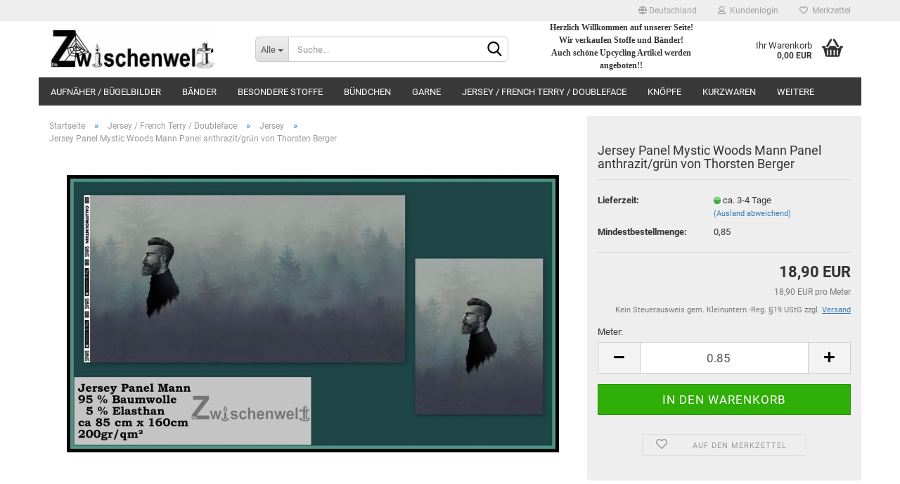

--- FILE ---
content_type: text/html; charset=utf-8
request_url: https://diezwischenwelt.de/jersey-panel-mystic-woods-man-panel-anthrazit-gruen-vonthorsten-berger.html
body_size: 13481
content:





	<!DOCTYPE html>
	<html xmlns="http://www.w3.org/1999/xhtml" dir="ltr" lang="de">
		
			<head>
				
					
					<!--

					=========================================================
					Shopsoftware by Gambio GmbH (c) 2005-2023 [www.gambio.de]
					=========================================================

					Gambio GmbH offers you highly scalable E-Commerce-Solutions and Services.
					The Shopsoftware is redistributable under the GNU General Public License (Version 2) [http://www.gnu.org/licenses/gpl-2.0.html].
					based on: E-Commerce Engine Copyright (c) 2006 xt:Commerce, created by Mario Zanier & Guido Winger and licensed under GNU/GPL.
					Information and contribution at http://www.xt-commerce.com

					=========================================================
					Please visit our website: www.gambio.de
					=========================================================

					-->
				

                

	

                    
                

				
					<meta name="viewport" content="width=device-width, initial-scale=1, minimum-scale=1.0, maximum-scale=1.0, user-scalable=no" />
				

				
					<meta http-equiv="Content-Type" content="text/html; charset=utf-8" />
		<meta name="language" content="de" />
		<meta name="keywords" content="keywords,kommagetrennt" />
		<meta name="description" content="Jersey Panel Mystic Woods Mann Panel anthrazit/grün vonThorsten Berger" />
		<title>DieZwischenwelt - jersey panel mystic woods mann panel anthrazit gruen von thorsten berger</title>
		<meta property="og:title" content="Jersey Panel Mystic Woods Mann Panel anthrazit/gr&uuml;n von Thorsten Berger" />
		<meta property="og:site_name" content="DieZwischenwelt" />
		<meta property="og:locale" content="de_DE" />
		<meta property="og:type" content="product" />
		<meta property="og:description" content="Jersey Panel Mystic Woods Mann Panel anthrazit/grün vonThorsten Berger" />
		<meta property="og:image" content="https://diezwischenwelt.de/images/product_images/info_images/Jersey-Panel-Mystic-Woods-Mann-Panel-1.jpg" />

				

								
									

				
					<base href="https://diezwischenwelt.de/" />
				

				
											
							<link rel="shortcut icon" href="https://diezwischenwelt.de/images/logos/favicon.ico" type="image/x-icon" />
						
									

				
									

				
																		
								<link id="main-css" type="text/css" rel="stylesheet" href="public/theme/styles/system/main.min.css?bust=1729702159" />
							
															

				
					<meta name="robots" content="index,follow" />
		<link rel="canonical" href="https://diezwischenwelt.de/jersey-panel-mystic-woods-man-panel-anthrazit-gruen-vonthorsten-berger.html" />
		<meta property="og:url" content="https://diezwischenwelt.de/jersey-panel-mystic-woods-man-panel-anthrazit-gruen-vonthorsten-berger.html">
		
				

				
									

				
									

			</head>
		
		
			<body class="page-product-info"
				  data-gambio-namespace="https://diezwischenwelt.de/public/theme/javascripts/system"
				  data-jse-namespace="https://diezwischenwelt.de/JSEngine/build"
				  data-gambio-controller="initialize"
				  data-gambio-widget="input_number responsive_image_loader transitions header image_maps modal history dropdown core_workarounds anchor"
				  data-input_number-separator=","
					>

				
					
				

				
									

				
									
		




	



	
		<div id="outer-wrapper" >
			
				<header id="header" class="navbar">
					
	





	<div id="topbar-container">
						
		
					

		
			<div class="navbar-topbar">
				
					<nav data-gambio-widget="menu link_crypter" data-menu-switch-element-position="false" data-menu-events='{"desktop": ["click"], "mobile": ["click"]}' data-menu-ignore-class="dropdown-menu">
						<ul class="nav navbar-nav navbar-right" data-menu-replace="partial">

                            <li class="navbar-topbar-item">
                                <ul id="secondaryNavigation" class="nav navbar-nav ignore-menu">
                                                                    </ul>

                                <script id="secondaryNavigation-menu-template" type="text/mustache">
                                    
                                        <ul id="secondaryNavigation" class="nav navbar-nav">
                                            <li v-for="(item, index) in items" class="navbar-topbar-item hidden-xs content-manager-item">
                                                <a href="javascript:;" :title="item.title" @click="goTo(item.content)">
                                                    <span class="fa fa-arrow-circle-right visble-xs-block"></span>
                                                    {{item.title}}
                                                </a>
                                            </li>
                                        </ul>
                                    
                                </script>
                            </li>

							
															

							
															

							
															

							
															

							
															

															<li class="dropdown navbar-topbar-item first">

									
																					
												<a href="#" class="dropdown-toggle" data-toggle-hover="dropdown">
													
														<span class="hidden-xs">
															
																																	
																		<span class="fa fa-globe"></span>
																	
																															

															Deutschland
														</span>
													
													
														<span class="visible-xs-block">
															&nbsp;Lieferland
														</span>
													
												</a>
											
																			

									<ul class="level_2 dropdown-menu ignore-menu arrow-top">
										<li class="arrow"></li>
										<li>
											
												<form action="/jersey-panel-mystic-woods-man-panel-anthrazit-gruen-vonthorsten-berger.html" method="POST" class="form-horizontal">

													
																											

													
																											

													
																													
																<div class="form-group">
																	<label for="countries-select">Lieferland</label>
																	
	<select name="switch_country" class="form-control" id="countries-select">
					
				<option value="DE" selected>Deutschland</option>
			
					
				<option value="AT" >Österreich</option>
			
					
				<option value="CH" >Schweiz</option>
			
			</select>

																</div>
															
																											

													
														<div class="dropdown-footer row">
															<input type="submit" class="btn btn-primary btn-block" value="Speichern" title="Speichern" />
														</div>
													

													

												</form>
											
										</li>
									</ul>
								</li>
							
							
																	
										<li class="dropdown navbar-topbar-item">
											<a title="Anmeldung" href="/jersey-panel-mystic-woods-man-panel-anthrazit-gruen-vonthorsten-berger.html#" class="dropdown-toggle" data-toggle-hover="dropdown">
												
																											
															<span class="fa fa-user-o"></span>
														
																									

												&nbsp;Kundenlogin
											</a>
											




	<ul class="dropdown-menu dropdown-menu-login arrow-top">
		
			<li class="arrow"></li>
		
		
		
			<li class="dropdown-header hidden-xs">Kundenlogin</li>
		
		
		
			<li>
				<form action="https://diezwischenwelt.de/login.php?action=process" method="post" class="form-horizontal">
					<input type="hidden" name="return_url" value="https://diezwischenwelt.de/jersey-panel-mystic-woods-man-panel-anthrazit-gruen-vonthorsten-berger.html">
					<input type="hidden" name="return_url_hash" value="c505cd833f77b4a5c4f37b87f8a7102f15ff2c1a0c79e477ea56b99b470a99a0">
					
						<div class="form-group">
							<input autocomplete="username" type="email" id="box-login-dropdown-login-username" class="form-control" placeholder="E-Mail" name="email_address" />
						</div>
					
					
                        <div class="form-group password-form-field" data-gambio-widget="show_password">
                            <input autocomplete="current-password" type="password" id="box-login-dropdown-login-password" class="form-control" placeholder="Passwort" name="password" />
                            <button class="btn show-password hidden" type="button">
                                <i class="fa fa-eye" aria-hidden="true"></i>
                            </button>
                        </div>
					
					
						<div class="dropdown-footer row">
							
	
								
									<input type="submit" class="btn btn-primary btn-block" value="Anmelden" />
								
								<ul>
									
										<li>
											<a title="Konto erstellen" href="https://diezwischenwelt.de/shop.php?do=CreateRegistree">
												Konto erstellen
											</a>
										</li>
									
									
										<li>
											<a title="Passwort vergessen?" href="https://diezwischenwelt.de/password_double_opt.php">
												Passwort vergessen?
											</a>
										</li>
									
								</ul>
							
	

	
						</div>
					
				</form>
			</li>
		
	</ul>


										</li>
									
															

							
																	
										<li class="navbar-topbar-item">
											<a href="https://diezwischenwelt.de/wish_list.php" title="Merkzettel anzeigen">
												
																											
															<span class="fa fa-heart-o"></span>
														
																									

												&nbsp;Merkzettel
											</a>
										</li>
									
															

							
						</ul>
					</nav>
				
			</div>
		
	</div>




	<div class="inside">

		<div class="row">

		
												
			<div class="navbar-header" data-gambio-widget="mobile_menu">
									
							
		<div id="navbar-brand" class="navbar-brand">
			<a href="https://diezwischenwelt.de/" title="DieZwischenwelt">
				<img id="main-header-logo" class="img-responsive" src="https://diezwischenwelt.de/images/logos/die_zwischenwelt_5_logo.jpg" alt="DieZwischenwelt-Logo">
			</a>
		</div>
	
					
								
					
	
	
			
	
		<button type="button" class="navbar-toggle" data-mobile_menu-target="#categories .navbar-collapse"
		        data-mobile_menu-body-class="categories-open" data-mobile_menu-toggle-content-visibility>
			<img src="public/theme/images/svgs/bars.svg" class="gx-menu svg--inject" alt="">
		</button>
	
	
	
		<button type="button" class="navbar-toggle cart-icon" data-mobile_menu-location="shopping_cart.php">
			<img src="public/theme/images/svgs/basket.svg" class="gx-cart-basket svg--inject" alt="">
			<span class="cart-products-count hidden">
				0
			</span>
		</button>
	
	
			
			<button type="button" class="navbar-toggle" data-mobile_menu-target=".navbar-search" data-mobile_menu-body-class="search-open"
					data-mobile_menu-toggle-content-visibility>
				<img src="public/theme/images/svgs/search.svg" class="gx-search svg--inject" alt="">
			</button>
		
	
				
			</div>
		

		
							






	<div class="navbar-search collapse">
		
		
						<p class="navbar-search-header dropdown-header">Suche</p>
		
		
		
			<form action="advanced_search_result.php" method="get" data-gambio-widget="live_search">
		
				<div class="navbar-search-input-group input-group">
					<div class="navbar-search-input-group-btn input-group-btn custom-dropdown" data-dropdown-trigger-change="false" data-dropdown-trigger-no-change="false">
						
						
							<button type="button" class="btn btn-default dropdown-toggle" data-toggle="dropdown" aria-haspopup="true" aria-expanded="false">
								<span class="dropdown-name">Alle</span> <span class="caret"></span>
							</button>
						
						
						
															
									<ul class="dropdown-menu">
																				
												<li><a href="#" data-rel="0">Alle</a></li>
											
																							
													<li><a href="#" data-rel="2">Bänder</a></li>
												
																							
													<li><a href="#" data-rel="5">Webware</a></li>
												
																							
													<li><a href="#" data-rel="7">Jersey / French Terry / Doubleface</a></li>
												
																							
													<li><a href="#" data-rel="10">Kurzwaren</a></li>
												
																							
													<li><a href="#" data-rel="11">Aufnäher / Bügelbilder</a></li>
												
																							
													<li><a href="#" data-rel="12">Sweatshirt Stoff</a></li>
												
																							
													<li><a href="#" data-rel="13">Teddy, Plüsch & Fleece</a></li>
												
																							
													<li><a href="#" data-rel="14">Knöpfe</a></li>
												
																							
													<li><a href="#" data-rel="16">Pakete, Reststücke und Adventskalender</a></li>
												
																							
													<li><a href="#" data-rel="17">Zubehör</a></li>
												
																							
													<li><a href="#" data-rel="18">Garne</a></li>
												
																							
													<li><a href="#" data-rel="20">Bündchen</a></li>
												
																							
													<li><a href="#" data-rel="21">Besondere Stoffe</a></li>
												
																							
													<li><a href="#" data-rel="32">SnapPap</a></li>
												
																							
													<li><a href="#" data-rel="36">Schnittmuster</a></li>
												
																							
													<li><a href="#" data-rel="45">Softshell</a></li>
												
																														</ul>
								
													
						
						
															
									<select name="categories_id">
										<option value="0">Alle</option>
																																	
													<option value="2">Bänder</option>
												
																							
													<option value="5">Webware</option>
												
																							
													<option value="7">Jersey / French Terry / Doubleface</option>
												
																							
													<option value="10">Kurzwaren</option>
												
																							
													<option value="11">Aufnäher / Bügelbilder</option>
												
																							
													<option value="12">Sweatshirt Stoff</option>
												
																							
													<option value="13">Teddy, Plüsch & Fleece</option>
												
																							
													<option value="14">Knöpfe</option>
												
																							
													<option value="16">Pakete, Reststücke und Adventskalender</option>
												
																							
													<option value="17">Zubehör</option>
												
																							
													<option value="18">Garne</option>
												
																							
													<option value="20">Bündchen</option>
												
																							
													<option value="21">Besondere Stoffe</option>
												
																							
													<option value="32">SnapPap</option>
												
																							
													<option value="36">Schnittmuster</option>
												
																							
													<option value="45">Softshell</option>
												
																														</select>
								
													
						
					</div>

					
					<button type="submit" class="form-control-feedback">
						<img src="public/theme/images/svgs/search.svg" class="gx-search-input svg--inject" alt="">
					</button>
					

					<input type="text" name="keywords" placeholder="Suche..." class="form-control search-input" autocomplete="off" />

				</div>
		
				
									<input type="hidden" value="1" name="inc_subcat" />
								
				
					<div class="navbar-search-footer visible-xs-block">
						
							<button class="btn btn-primary btn-block" type="submit">
								Suche...
							</button>
						
						
							<a href="advanced_search.php" class="btn btn-default btn-block" title="Erweiterte Suche">
								Erweiterte Suche
							</a>
						
					</div>
				
				
				<div class="search-result-container"></div>
		
			</form>
		
	</div>


					

		
							
					
	<div class="custom-container">
		
			<div class="inside">
				
											
							<p style="text-align: center;">
	<span style="font-size:12px;"><strong><span style="font-family: comic sans ms,cursive;">Herzlich Willkommen auf unserer Seite!<br />
	Wir verkaufen Stoffe und B&auml;nder!<br />
	Auch sch&ouml;ne Upcycling Artikel werden angeboten!!</span></strong></span><br />
	<br />
	&nbsp;
</p>
						
									
			</div>
		
	</div>
				
					

		
    		<!-- layout_header honeygrid -->
							
					


	<nav id="cart-container" class="navbar-cart" data-gambio-widget="menu cart_dropdown" data-menu-switch-element-position="false">
		
			<ul class="cart-container-inner">
				
					<li>
						<a href="https://diezwischenwelt.de/shopping_cart.php" class="dropdown-toggle">
							
								<img src="public/theme/images/svgs/basket.svg" alt="" class="gx-cart-basket svg--inject">
								<span class="cart">
									Ihr Warenkorb<br />
									<span class="products">
										0,00 EUR
									</span>
								</span>
							
							
																	<span class="cart-products-count hidden">
										
									</span>
															
						</a>

						
							



	<ul class="dropdown-menu arrow-top cart-dropdown cart-empty">
		
			<li class="arrow"></li>
		
	
		
					
	
		
			<li class="cart-dropdown-inside">
		
				
									
				
									
						<div class="cart-empty">
							Sie haben noch keine Artikel in Ihrem Warenkorb.
						</div>
					
								
			</li>
		
	</ul>
						
					</li>
				
			</ul>
		
	</nav>

				
					

		</div>

	</div>









	<noscript>
		<div class="alert alert-danger noscript-notice">
			JavaScript ist in Ihrem Browser deaktiviert. Aktivieren Sie JavaScript, um alle Funktionen des Shops nutzen und alle Inhalte sehen zu können.
		</div>
	</noscript>



			
						


	<div id="categories">
		<div class="navbar-collapse collapse">
			
				<nav class="navbar-default navbar-categories" data-gambio-widget="menu">
					
						<ul class="level-1 nav navbar-nav">
                             
															
									<li class="level-1-child" data-id="11">
										
											<a class="dropdown-toggle" href="https://diezwischenwelt.de/aufnaeher-buegelbilder/" title="Aufnäher / Bügelbilder">
												
													Aufnäher / Bügelbilder
												
																							</a>
										
										
										
																					
										
									</li>
								
															
									<li class="dropdown level-1-child" data-id="2">
										
											<a class="dropdown-toggle" href="https://diezwischenwelt.de/baender/" title="Bänder">
												
													Bänder
												
																							</a>
										
										
										
																							
													<ul data-level="2" class="level-2 dropdown-menu dropdown-menu-child">
														
															<li class="enter-category hidden-sm hidden-md hidden-lg show-more">
																
																	<a class="dropdown-toggle" href="https://diezwischenwelt.de/baender/" title="Bänder">
																		
																			Bänder anzeigen
																		
																	</a>
																
															</li>
														
														
																																																																																																																																																																																																																																																																											
																													
																															
																	<li class="level-2-child">
																		<a href="https://diezwischenwelt.de/baender/gummibaender/" title="Gummibänder">
																			Gummibänder
																		</a>
																																			</li>
																
																															
																	<li class="level-2-child">
																		<a href="https://diezwischenwelt.de/baender/klettband/" title="Klettband">
																			Klettband
																		</a>
																																			</li>
																
																															
																	<li class="level-2-child">
																		<a href="https://diezwischenwelt.de/baender/Ripsbaender/" title="Ripsbänder">
																			Ripsbänder
																		</a>
																																			</li>
																
																															
																	<li class="level-2-child">
																		<a href="https://diezwischenwelt.de/baender/schraegband-meter-baumwolle-gefalzt/" title="Schrägband">
																			Schrägband
																		</a>
																																			</li>
																
																													
																												
														
															<li class="enter-category hidden-more hidden-xs">
																<a class="dropdown-toggle col-xs-6"
																   href="https://diezwischenwelt.de/baender/"
																   title="Bänder">Bänder anzeigen</a>
							
																<span class="close-menu-container col-xs-6">
																	<span class="close-flyout">
																		<i class="fa fa-close"></i>
																	</span>
																</span>
															</li>
														
													
													</ul>
												
																					
										
									</li>
								
															
									<li class="dropdown level-1-child" data-id="21">
										
											<a class="dropdown-toggle" href="https://diezwischenwelt.de/besondere-stoffe/" title="Besondere Stoffe">
												
													Besondere Stoffe
												
																							</a>
										
										
										
																							
													<ul data-level="2" class="level-2 dropdown-menu dropdown-menu-child">
														
															<li class="enter-category hidden-sm hidden-md hidden-lg show-more">
																
																	<a class="dropdown-toggle" href="https://diezwischenwelt.de/besondere-stoffe/" title="Besondere Stoffe">
																		
																			Besondere Stoffe anzeigen
																		
																	</a>
																
															</li>
														
														
																																																																																																																																																																																																																																																																																																																																																																																																			
																													
																															
																	<li class="level-2-child">
																		<a href="https://diezwischenwelt.de/besondere-stoffe/beschichtete-baumwolle/" title="Beschichtete Baumwolle">
																			Beschichtete Baumwolle
																		</a>
																																			</li>
																
																															
																	<li class="level-2-child">
																		<a href="https://diezwischenwelt.de/besondere-stoffe/filz/" title="Filz">
																			Filz
																		</a>
																																			</li>
																
																															
																	<li class="level-2-child">
																		<a href="https://diezwischenwelt.de/besondere-stoffe/korkstoff/" title="Korkstoff">
																			Korkstoff
																		</a>
																																			</li>
																
																															
																	<li class="level-2-child">
																		<a href="https://diezwischenwelt.de/besondere-stoffe/spitze/" title="Spitze">
																			Spitze
																		</a>
																																			</li>
																
																															
																	<li class="level-2-child">
																		<a href="https://diezwischenwelt.de/besondere-stoffe/steppstoff/" title="Steppstoff">
																			Steppstoff
																		</a>
																																			</li>
																
																															
																	<li class="level-2-child">
																		<a href="https://diezwischenwelt.de/besondere-stoffe/strickstoff/" title="Strickstoff">
																			Strickstoff
																		</a>
																																			</li>
																
																													
																												
														
															<li class="enter-category hidden-more hidden-xs">
																<a class="dropdown-toggle col-xs-6"
																   href="https://diezwischenwelt.de/besondere-stoffe/"
																   title="Besondere Stoffe">Besondere Stoffe anzeigen</a>
							
																<span class="close-menu-container col-xs-6">
																	<span class="close-flyout">
																		<i class="fa fa-close"></i>
																	</span>
																</span>
															</li>
														
													
													</ul>
												
																					
										
									</li>
								
															
									<li class="dropdown level-1-child" data-id="20">
										
											<a class="dropdown-toggle" href="https://diezwischenwelt.de/buendchen-verschiedene-farben/" title="Bündchen">
												
													Bündchen
												
																							</a>
										
										
										
																							
													<ul data-level="2" class="level-2 dropdown-menu dropdown-menu-child">
														
															<li class="enter-category hidden-sm hidden-md hidden-lg show-more">
																
																	<a class="dropdown-toggle" href="https://diezwischenwelt.de/buendchen-verschiedene-farben/" title="Bündchen">
																		
																			Bündchen anzeigen
																		
																	</a>
																
															</li>
														
														
																																																																																																																																																																																																																																																																											
																													
																															
																	<li class="level-2-child">
																		<a href="https://diezwischenwelt.de/buendchen-verschiedene-farben/buendchen-muster/" title="Bündchen Muster">
																			Bündchen Muster
																		</a>
																																			</li>
																
																															
																	<li class="level-2-child">
																		<a href="https://diezwischenwelt.de/buendchen-verschiedene-farben/buendchen-streifen-ringel/" title="Bündchen Streifen Ringel">
																			Bündchen Streifen Ringel
																		</a>
																																			</li>
																
																															
																	<li class="level-2-child">
																		<a href="https://diezwischenwelt.de/buendchen-verschiedene-farben/buendchen-uni/" title="Bündchen UNI">
																			Bündchen UNI
																		</a>
																																			</li>
																
																															
																	<li class="level-2-child">
																		<a href="https://diezwischenwelt.de/buendchen-verschiedene-farben/fertigbuendchen/" title="Fertigbündchen">
																			Fertigbündchen
																		</a>
																																			</li>
																
																													
																												
														
															<li class="enter-category hidden-more hidden-xs">
																<a class="dropdown-toggle col-xs-6"
																   href="https://diezwischenwelt.de/buendchen-verschiedene-farben/"
																   title="Bündchen">Bündchen anzeigen</a>
							
																<span class="close-menu-container col-xs-6">
																	<span class="close-flyout">
																		<i class="fa fa-close"></i>
																	</span>
																</span>
															</li>
														
													
													</ul>
												
																					
										
									</li>
								
															
									<li class="level-1-child" data-id="18">
										
											<a class="dropdown-toggle" href="https://diezwischenwelt.de/garne/" title="Garne">
												
													Garne
												
																							</a>
										
										
										
																					
										
									</li>
								
															
									<li class="dropdown level-1-child" data-id="7">
										
											<a class="dropdown-toggle" href="https://diezwischenwelt.de/jersey-french-terry-doubleface/" title="Jersey / French Terry / Doubleface">
												
													Jersey / French Terry / Doubleface
												
																							</a>
										
										
										
																							
													<ul data-level="2" class="level-2 dropdown-menu dropdown-menu-child">
														
															<li class="enter-category hidden-sm hidden-md hidden-lg show-more">
																
																	<a class="dropdown-toggle" href="https://diezwischenwelt.de/jersey-french-terry-doubleface/" title="Jersey / French Terry / Doubleface">
																		
																			Jersey / French Terry / Doubleface anzeigen
																		
																	</a>
																
															</li>
														
														
																																																																																																																																																																																																																																																																											
																													
																															
																	<li class="level-2-child">
																		<a href="https://diezwischenwelt.de/doubleface/" title="Doubleface">
																			Doubleface
																		</a>
																																			</li>
																
																															
																	<li class="dropdown level-2-child">
																		<a href="https://diezwischenwelt.de/french-terry/" title="French Terry">
																			French Terry
																		</a>
																																					<ul  data-level="3" class="level-3 dropdown-menu dropdown-menu-child">
																				<li class="enter-category">
																					<a href="https://diezwischenwelt.de/french-terry/" title="French Terry" class="dropdown-toggle">
																						French Terry anzeigen
																					</a>
																				</li>
																																									
																						<li class="level-3-child">
																							<a href="https://diezwischenwelt.de/jersey-french-terry-doubleface/French-Terry/french-terry-looks-like-jeans/" title="French Terry Looks Like Jeans">
																								French Terry "Looks Like Jeans"
																							</a>
																						</li>
																					
																																							</ul>
																																			</li>
																
																															
																	<li class="dropdown level-2-child active">
																		<a href="https://diezwischenwelt.de/jersey-french-terry-doubleface/Jersey/" title="Jersey">
																			Jersey
																		</a>
																																					<ul  data-level="3" class="level-3 dropdown-menu dropdown-menu-child">
																				<li class="enter-category">
																					<a href="https://diezwischenwelt.de/jersey-french-terry-doubleface/Jersey/" title="Jersey" class="dropdown-toggle">
																						Jersey anzeigen
																					</a>
																				</li>
																																									
																						<li class="level-3-child">
																							<a href="https://diezwischenwelt.de/jersey-french-terry-doubleface/Jersey/jersy-uni/" title="Jersey UNI">
																								Jersey UNI
																							</a>
																						</li>
																					
																																									
																						<li class="level-3-child">
																							<a href="https://diezwischenwelt.de/jersey-viskose/" title="Jersey Viskose">
																								Jersey Viskose
																							</a>
																						</li>
																					
																																							</ul>
																																			</li>
																
																															
																	<li class="level-2-child">
																		<a href="https://diezwischenwelt.de/jersey-french-terry-doubleface/jersey-hessekinner-muetzen-panel-beanie/" title="Jersey & French Terry Hessekinner">
																			Jersey & French Terry Hessekinner
																		</a>
																																			</li>
																
																													
																												
														
															<li class="enter-category hidden-more hidden-xs">
																<a class="dropdown-toggle col-xs-6"
																   href="https://diezwischenwelt.de/jersey-french-terry-doubleface/"
																   title="Jersey / French Terry / Doubleface">Jersey / French Terry / Doubleface anzeigen</a>
							
																<span class="close-menu-container col-xs-6">
																	<span class="close-flyout">
																		<i class="fa fa-close"></i>
																	</span>
																</span>
															</li>
														
													
													</ul>
												
																					
										
									</li>
								
															
									<li class="level-1-child" data-id="14">
										
											<a class="dropdown-toggle" href="https://diezwischenwelt.de/knoepfe/" title="Knöpfe">
												
													Knöpfe
												
																							</a>
										
										
										
																					
										
									</li>
								
															
									<li class="level-1-child" data-id="10">
										
											<a class="dropdown-toggle" href="https://diezwischenwelt.de/kurzwaren/" title="Kurzwaren">
												
													Kurzwaren
												
																							</a>
										
										
										
																					
										
									</li>
								
															
									<li class="dropdown level-1-child" data-id="16">
										
											<a class="dropdown-toggle" href="https://diezwischenwelt.de/pakete-reststuecke-und-adventskalender/" title="Pakete, Reststücke und Adventskalender">
												
													Pakete, Reststücke und Adventskalender
												
																							</a>
										
										
										
																							
													<ul data-level="2" class="level-2 dropdown-menu dropdown-menu-child">
														
															<li class="enter-category hidden-sm hidden-md hidden-lg show-more">
																
																	<a class="dropdown-toggle" href="https://diezwischenwelt.de/pakete-reststuecke-und-adventskalender/" title="Pakete, Reststücke und Adventskalender">
																		
																			Pakete, Reststücke und Adventskalender anzeigen
																		
																	</a>
																
															</li>
														
														
																																																																																							
																													
																															
																	<li class="level-2-child">
																		<a href="https://diezwischenwelt.de/pakete-reststuecke-und-adventskalender/adventskalender/" title="Adventskalender">
																			Adventskalender
																		</a>
																																			</li>
																
																													
																												
														
															<li class="enter-category hidden-more hidden-xs">
																<a class="dropdown-toggle col-xs-6"
																   href="https://diezwischenwelt.de/pakete-reststuecke-und-adventskalender/"
																   title="Pakete, Reststücke und Adventskalender">Pakete, Reststücke und Adventskalender anzeigen</a>
							
																<span class="close-menu-container col-xs-6">
																	<span class="close-flyout">
																		<i class="fa fa-close"></i>
																	</span>
																</span>
															</li>
														
													
													</ul>
												
																					
										
									</li>
								
															
									<li class="level-1-child" data-id="36">
										
											<a class="dropdown-toggle" href="https://diezwischenwelt.de/schnittmuster-papier/" title="Schnittmuster">
												
													Schnittmuster
												
																							</a>
										
										
										
																					
										
									</li>
								
															
									<li class="level-1-child" data-id="32">
										
											<a class="dropdown-toggle" href="https://diezwischenwelt.de/snappap/" title="SnapPap">
												
													SnapPap
												
																							</a>
										
										
										
																					
										
									</li>
								
															
									<li class="level-1-child" data-id="45">
										
											<a class="dropdown-toggle" href="https://diezwischenwelt.de/softshell/" title="Softshell">
												
													Softshell
												
																							</a>
										
										
										
																					
										
									</li>
								
															
									<li class="level-1-child" data-id="12">
										
											<a class="dropdown-toggle" href="https://diezwischenwelt.de/sweatshirt-stoff/" title="Sweatshirt Stoff">
												
													Sweatshirt Stoff
												
																							</a>
										
										
										
																					
										
									</li>
								
															
									<li class="level-1-child" data-id="13">
										
											<a class="dropdown-toggle" href="https://diezwischenwelt.de/teddy-pluesch-fleece/" title="Teddy, Plüsch &amp; Fleece">
												
													Teddy, Plüsch &amp; Fleece
												
																							</a>
										
										
										
																					
										
									</li>
								
															
									<li class="dropdown level-1-child" data-id="5">
										
											<a class="dropdown-toggle" href="https://diezwischenwelt.de/webware/" title="Webware">
												
													Webware
												
																							</a>
										
										
										
																							
													<ul data-level="2" class="level-2 dropdown-menu dropdown-menu-child">
														
															<li class="enter-category hidden-sm hidden-md hidden-lg show-more">
																
																	<a class="dropdown-toggle" href="https://diezwischenwelt.de/webware/" title="Webware">
																		
																			Webware anzeigen
																		
																	</a>
																
															</li>
														
														
																																																																																																																																																																																																															
																													
																															
																	<li class="level-2-child">
																		<a href="https://diezwischenwelt.de/webware/jeans/" title="Jeans">
																			Jeans
																		</a>
																																			</li>
																
																															
																	<li class="dropdown level-2-child">
																		<a href="https://diezwischenwelt.de/webware/musselin-embrace-double-gauze-100-baumwolle/" title="Musselin / Embrace Double Gauze  100% Baumwolle">
																			Musselin / Embrace Double Gauze  100% Baumwolle
																		</a>
																																					<ul  data-level="3" class="level-3 dropdown-menu dropdown-menu-child">
																				<li class="enter-category">
																					<a href="https://diezwischenwelt.de/webware/musselin-embrace-double-gauze-100-baumwolle/" title="Musselin / Embrace Double Gauze  100% Baumwolle" class="dropdown-toggle">
																						Musselin / Embrace Double Gauze  100% Baumwolle anzeigen
																					</a>
																				</li>
																																									
																						<li class="level-3-child">
																							<a href="https://diezwischenwelt.de/webware/musselin-embrace-double-gauze-100-baumwolle/embrace-double-gauze/" title="Embrace Double Gauze  100% Baumwolle">
																								Embrace Double Gauze  100% Baumwolle
																							</a>
																						</li>
																					
																																									
																						<li class="level-3-child">
																							<a href="https://diezwischenwelt.de/webware/musselin-embrace-double-gauze-100-baumwolle/musselin-100-baumwolle/" title="Musselin 100 %  Baumwolle">
																								Musselin 100 %  Baumwolle
																							</a>
																						</li>
																					
																																							</ul>
																																			</li>
																
																															
																	<li class="dropdown level-2-child">
																		<a href="https://diezwischenwelt.de/webware/Webware/" title="Webware Leinwandbindung">
																			Webware Leinwandbindung
																		</a>
																																					<ul  data-level="3" class="level-3 dropdown-menu dropdown-menu-child">
																				<li class="enter-category">
																					<a href="https://diezwischenwelt.de/webware/Webware/" title="Webware Leinwandbindung" class="dropdown-toggle">
																						Webware Leinwandbindung anzeigen
																					</a>
																				</li>
																																									
																						<li class="level-3-child">
																							<a href="https://diezwischenwelt.de/webware/Webware/webware-dekostoff/" title="Dekostoffe Webware">
																								Dekostoffe Webware
																							</a>
																						</li>
																					
																																									
																						<li class="level-3-child">
																							<a href="https://diezwischenwelt.de/webware/Webware/leinwandbindung/" title="Leinwandbindung">
																								Leinwandbindung
																							</a>
																						</li>
																					
																																									
																						<li class="level-3-child">
																							<a href="https://diezwischenwelt.de/webware/Webware/uni/" title="Uni">
																								Uni
																							</a>
																						</li>
																					
																																									
																						<li class="level-3-child">
																							<a href="https://diezwischenwelt.de/webware/Webware/webware-leinen/" title="Webware Leinen">
																								Webware Leinen
																							</a>
																						</li>
																					
																																							</ul>
																																			</li>
																
																													
																												
														
															<li class="enter-category hidden-more hidden-xs">
																<a class="dropdown-toggle col-xs-6"
																   href="https://diezwischenwelt.de/webware/"
																   title="Webware">Webware anzeigen</a>
							
																<span class="close-menu-container col-xs-6">
																	<span class="close-flyout">
																		<i class="fa fa-close"></i>
																	</span>
																</span>
															</li>
														
													
													</ul>
												
																					
										
									</li>
								
															
									<li class="level-1-child" data-id="17">
										
											<a class="dropdown-toggle" href="https://diezwischenwelt.de/zubehoer/" title="Zubehör">
												
													Zubehör
												
																							</a>
										
										
										
																					
										
									</li>
								
														
							



	
					
				<li id="mainNavigation" class="custom custom-entries hidden-xs">
									</li>
			

            <script id="mainNavigation-menu-template" type="text/mustache">
                
				    <li id="mainNavigation" class="custom custom-entries hidden-xs">
                        <a v-for="(item, index) in items" href="javascript:;" @click="goTo(item.content)">
                            {{item.title}}
                        </a>
                    </li>
                
            </script>

						


							
							
								<li class="dropdown dropdown-more" style="display: none">
									<a class="dropdown-toggle" href="#" title="">
										Weitere
									</a>
									<ul class="level-2 dropdown-menu ignore-menu"></ul>
								</li>
							
			
						</ul>
					
				</nav>
			
		</div>
	</div>

		
					</header>
			

			
				
				

			
				<div id="wrapper">
					<div class="row">

						
							<div id="main">
								<div class="main-inside">
									
										
	
			<script type="application/ld+json">{"@context":"https:\/\/schema.org","@type":"BreadcrumbList","itemListElement":[{"@type":"ListItem","position":1,"name":"Startseite","item":"https:\/\/diezwischenwelt.de\/"},{"@type":"ListItem","position":2,"name":"Jersey \/ French Terry \/ Doubleface","item":"https:\/\/diezwischenwelt.de\/jersey-french-terry-doubleface\/"},{"@type":"ListItem","position":3,"name":"Jersey","item":"https:\/\/diezwischenwelt.de\/jersey-french-terry-doubleface\/Jersey\/"},{"@type":"ListItem","position":4,"name":"Jersey Panel Mystic Woods Mann Panel anthrazit\/gr\u00fcn von Thorsten Berger","item":"https:\/\/diezwischenwelt.de\/jersey-panel-mystic-woods-man-panel-anthrazit-gruen-vonthorsten-berger.html"}]}</script>
	    
		<div id="breadcrumb_navi">
            				<span class="breadcrumbEntry">
													<a href="https://diezwischenwelt.de/" class="headerNavigation">
								<span>Startseite</span>
							</a>
											</span>
                <span class="breadcrumbSeparator"> &raquo; </span>            				<span class="breadcrumbEntry">
													<a href="https://diezwischenwelt.de/jersey-french-terry-doubleface/" class="headerNavigation">
								<span>Jersey / French Terry / Doubleface</span>
							</a>
											</span>
                <span class="breadcrumbSeparator"> &raquo; </span>            				<span class="breadcrumbEntry">
													<a href="https://diezwischenwelt.de/jersey-french-terry-doubleface/Jersey/" class="headerNavigation">
								<span>Jersey</span>
							</a>
											</span>
                <span class="breadcrumbSeparator"> &raquo; </span>            				<span class="breadcrumbEntry">
													<span>Jersey Panel Mystic Woods Mann Panel anthrazit/grün von Thorsten Berger</span>
                        					</span>
                            		</div>
    


									

									
										<div id="shop-top-banner">
																					</div>
									

									




	
		
	

			<script type="application/ld+json">
			{"@context":"http:\/\/schema.org","@type":"Product","name":"Jersey Panel Mystic Woods Mann Panel anthrazit\/gr\u00fcn von Thorsten Berger","description":"  French Terry Mystic Woods Mann  Thorsten Berger  Panel H&ouml;he&nbsp; ca 85 cm anthrazit\/gr&uuml;n  95 % Baumwolle  &nbsp; 5 % Elasthan  Stoffbreite: ca 160 cm  Gewicht: 200 gr\/m&sup2;    Mit diesem ausgefallenen Jersey-Panel kannst Du Dir ein cooles und individuelles Shirt\/Hoodie n&auml;hen!  Thorsten Berger ist Grafikdesigner und Illustrator und kommt urspr&uuml;nglich aus der Werbung, wo der Diplom Designer &uuml;ber viele Jahre als Art- und Creative Director gro&szlig;e Kampagnen f&uuml;r namhafte Marken entwickelt hat. Mittlerweile ist Thorsten Berger als freischaffender Illustrator und Designer t&auml;tig und kann so immer wieder Neues ausprobieren. Thorsten Berger macht bei Swafing seine Textildesigns erstmals auch einem breiteren Fachhandelspublikum zug&auml;nglich.    \t  \tPflegehinweis und Verarbeitungs Empfehlung  \t- 30Grad Pflegeleicht mit niedriger Schleuderzahl  \t- mit &auml;hnlichen Farben waschen  \t- nicht geeigenet f&uuml;r den Trockner  \t- nicht hei&szlig; b&uuml;geln max. Stufe II und immer auf der R&uuml;ckseite  \t- nicht bleichen  \t- vor der Verarbeitung empfiehlt es sich die Stoffe vorzuwaschen um sp&auml;teres einlaufen und ausbluten des Stoffes zu vermeiden, inbesondere bei roten Stoffen    \tMengenabweichung von +\/- 1-2cm k&ouml;nnen vorkommen.  \t  \tIch stelle auch gerne Pakete nach ihren W&uuml;nschen zusammen bitte einfach melden auch auf FB ... DieZwischenwelt !  \tBitte beachten Sie, dass es aufgrund von Lichteffekten, Monitoreinstellungen (Helligkeit, Kontrast usw.) geringf&uuml;gige Unterschiede im Farbton geben kann.  \tUnsere Pakete werden auch in guterhaltenen gebrauchten Kartons versendet! Falls sie dies nicht w&uuml;nschen bitte eine eMail senden! Danke!!     ","image":["https:\/\/diezwischenwelt.de\/images\/product_images\/info_images\/Jersey-Panel-Mystic-Woods-Mann-Panel-1.jpg"],"url":"https:\/\/diezwischenwelt.de\/jersey-panel-mystic-woods-man-panel-anthrazit-gruen-vonthorsten-berger.html","itemCondition":"NewCondition","offers":{"@type":"Offer","availability":"InStock","price":"18.90","priceCurrency":"EUR","priceSpecification":{"@type":"http:\/\/schema.org\/UnitPriceSpecification","price":"18.90","priceCurrency":"EUR","valueAddedTaxIncluded":true,"referenceQuantity":{"@type":"QuantitativeValue","value":"1.0000","unitText":"Meter"}},"url":"https:\/\/diezwischenwelt.de\/jersey-panel-mystic-woods-man-panel-anthrazit-gruen-vonthorsten-berger.html","priceValidUntil":"2100-01-01 00:00:00"}}
		</script>
		
	<div class="product-info product-info-default row">
		
		
			<div id="product_image_layer">
			
	<div class="product-info-layer-image">
		<div class="product-info-image-inside">
										


    		<script>
            
            window.addEventListener('DOMContentLoaded', function(){
				$.extend(true, $.magnificPopup.defaults, { 
					tClose: 'Schlie&szlig;en (Esc)', // Alt text on close button
					tLoading: 'L&auml;dt...', // Text that is displayed during loading. Can contain %curr% and %total% keys
					
					gallery: { 
						tPrev: 'Vorgänger (Linke Pfeiltaste)', // Alt text on left arrow
						tNext: 'Nachfolger (Rechte Pfeiltaste)', // Alt text on right arrow
						tCounter: '%curr% von %total%' // Markup for "1 of 7" counter
						
					}
				});
			});
            
		</script>
    



	
			
	
	<div>
		<div id="product-info-layer-image" class="swiper-container" data-gambio-_widget="swiper" data-swiper-target="" data-swiper-controls="#product-info-layer-thumbnails" data-swiper-slider-options='{"breakpoints": [], "initialSlide": 0, "pagination": ".js-product-info-layer-image-pagination", "nextButton": ".js-product-info-layer-image-button-next", "prevButton": ".js-product-info-layer-image-button-prev", "effect": "fade", "autoplay": null, "initialSlide": ""}' >
			<div class="swiper-wrapper" >
			
				
											
															
																	

								
																			
																					
																	

								
									
			<div class="swiper-slide" >
				<div class="swiper-slide-inside ">
									
						<img class="img-responsive"
																								src="images/product_images/popup_images/Jersey-Panel-Mystic-Woods-Mann-Panel-1.jpg"
								 alt="Jersey Panel Mystic Woods Mann Panel anthrazit/grün von Thorsten Berger"								 title="Jersey Panel Mystic Woods Mann Panel anthrazit/grün von Thorsten Berger"								 data-magnifier-src="images/product_images/original_images/Jersey-Panel-Mystic-Woods-Mann-Panel-1.jpg"						/>
					
							</div>
			</div>
	
								
													
									
			</div>
			
			
				<script type="text/mustache">
					<template>
						
							{{#.}}
								<div class="swiper-slide {{className}}">
									<div class="swiper-slide-inside">
										<img {{{srcattr}}} alt="{{title}}" title="{{title}}" />
									</div>
								</div>
							{{/.}}
						
					</template>
				</script>
			
			
	</div>
	
	
			
	
	</div>
	
	
			

								</div>
	</div>

			

			</div>
					

		
			<div class="product-info-content col-xs-12" data-gambio-widget="cart_handler" data-cart_handler-page="product-info">

				
					<div class="row">
						
						
							<div class="product-info-title-mobile  col-xs-12 visible-xs-block visible-sm-block">
								
									<span>Jersey Panel Mystic Woods Mann Panel anthrazit/grün von Thorsten Berger</span>
								

								
									<div>
																			</div>
								
							</div>
						

						
							
						

						
								
		<div class="product-info-stage col-xs-12 col-md-8 centered">

			<div id="image-collection-container">
					
		<div class="product-info-image has-zoom" data-gambio-widget="image_gallery_lightbox magnifier" data-magnifier-target=".magnifier-target">
			<div class="product-info-image-inside">
				


    		<script>
            
            window.addEventListener('DOMContentLoaded', function(){
				$.extend(true, $.magnificPopup.defaults, { 
					tClose: 'Schlie&szlig;en (Esc)', // Alt text on close button
					tLoading: 'L&auml;dt...', // Text that is displayed during loading. Can contain %curr% and %total% keys
					
					gallery: { 
						tPrev: 'Vorgänger (Linke Pfeiltaste)', // Alt text on left arrow
						tNext: 'Nachfolger (Rechte Pfeiltaste)', // Alt text on right arrow
						tCounter: '%curr% von %total%' // Markup for "1 of 7" counter
						
					}
				});
			});
            
		</script>
    



	
			
	
	<div>
		<div id="product_image_swiper" class="swiper-container" data-gambio-widget="swiper" data-swiper-target="" data-swiper-controls="#product_thumbnail_swiper, #product_thumbnail_swiper_mobile" data-swiper-slider-options='{"breakpoints": [], "initialSlide": 0, "pagination": ".js-product_image_swiper-pagination", "nextButton": ".js-product_image_swiper-button-next", "prevButton": ".js-product_image_swiper-button-prev", "effect": "fade", "autoplay": null}' >
			<div class="swiper-wrapper" >
			
				
											
															
																	

								
																	

								
									
			<div class="swiper-slide" >
				<div class="swiper-slide-inside ">
									
						<a onclick="return false" href="images/product_images/original_images/Jersey-Panel-Mystic-Woods-Mann-Panel-1.jpg" title="Jersey Panel Mystic Woods Mann Panel anthrazit/grün von Thorsten Berger">
							<img class="img-responsive"
																											src="images/product_images/info_images/Jersey-Panel-Mystic-Woods-Mann-Panel-1.jpg"
									 alt="Jersey Panel Mystic Woods Mann Panel anthrazit/grün von Thorsten Berger"									 title="Jersey Panel Mystic Woods Mann Panel anthrazit/grün von Thorsten Berger"									 data-magnifier-src="images/product_images/original_images/Jersey-Panel-Mystic-Woods-Mann-Panel-1.jpg"							/>
						</a>
					
							</div>
			</div>
	
								
													
									
			</div>
			
			
				<script type="text/mustache">
					<template>
						
							{{#.}}
								<div class="swiper-slide {{className}}">
									<div class="swiper-slide-inside">
										<img {{{srcattr}}} alt="{{title}}" title="{{title}}" />
									</div>
								</div>
							{{/.}}
						
					</template>
				</script>
			
			
	</div>
	
	
			
	
	</div>
	
	
			

			</div>
			<input type="hidden" id="current-gallery-hash" value="5194138d8a880f5dbab31f6254ba95f9">
		</div>
	

			</div>

			
                
							

		</div>
	

						
						
						
														<div class="product-info-details col-xs-12 col-md-4" data-gambio-widget="stickybox product_min_height_fix">
				
								
									<div class="loading-overlay"></div>
									<div class="magnifier-overlay"></div>
									<div class="magnifier-target">
										<div class="preloader"></div>
									</div>
								

								
																	
				
								
									
								
								
								
									<form action="product_info.php?gm_boosted_product=jersey-panel-mystic-woods-man-panel-anthrazit-gruen-vonthorsten-berger&amp;products_id=347&amp;action=add_product" class="form-horizontal js-product-form product-info">
										<input type="hidden" id="update-gallery-hash" name="galleryHash" value="">
										
											<div class="hidden-xs hidden-sm ribbon-spacing">
												
																									
											</div>
										
										
										
    
											<h1 class="product-info-title-desktop  hidden-xs hidden-sm">Jersey Panel Mystic Woods Mann Panel anthrazit/grün von Thorsten Berger</h1>
										
					
										
																							
													<dl class="dl-horizontal">
                                                        
                                                            	
		<dt class="col-xs-4 text-left model-number"  style="display: none" >
			Art.Nr.:
		</dt>
		<dd class="col-xs-8 model-number model-number-text"  style="display: none" >
			
		</dd>
	
                                                        

														
																
		<dt class="col-xs-4 text-left">
			
				<label>
					Lieferzeit:
				</label>
			
		</dt>
		<dd class="col-xs-8">
							
					<span class="img-shipping-time">
						<img src="images/icons/status/green.png" alt="ca. 3-4 Tage" />
					</span>
				
						
				<span class="products-shipping-time-value">
					ca. 3-4 Tage 
				</span>
			
			
			
				<a class="js-open-modal text-small abroad-shipping-info" data-modal-type="iframe" data-modal-settings='{"title": "Lieferzeit:"}' href="popup/Versand-und-Zahlungsbedingungen.html" rel="nofollow">
					(Ausland abweichend)
				</a>
			
			
					</dd>
	
														

														
															
    <dt class="col-xs-4 text-left products-quantity"  style="display: none">
        Lagerbestand:
    </dt>
    <dd class="col-xs-8 products-quantity"  style="display: none">
        
            <span class="products-quantity-value">
                
            </span>
        
                    
                Meter
            
            </dd>

														
	
														
															
	
														
							
														
																													

														
																															
																	<dt class="product-details-order-min">Mindestbestellmenge: </dt>
																	<dd class="product-details-order-min">0,85</dd>
																
																													
													</dl>
												
																					
					
										
											
										
					
										
											
<div class="modifiers-selection">
        </div>

										
					
										
											
										
					
										
											
	
										
					
										
																					
					
										
																					
					
										
																					<div class="cart-error-msg alert alert-danger" role="alert"></div>
																				
					
										
											<div class="price-container">
												
													<div class="price-calc-container" id="attributes-calc-price">

														
															


	<div class="current-price-container">
		
							18,90 EUR

									
						<br />
						<span class="tax-shipping-text gm_products_vpe products-vpe">
							18,90 EUR pro Meter
						</span>
						<br />
					
									
	</div>
	
		<p class="tax-shipping-text text-small">
			Kein Steuerausweis gem. Kleinuntern.-Reg. §19 UStG zzgl. 
				<a class="gm_shipping_link lightbox_iframe" href="https://diezwischenwelt.de/popup/Versand-und-Zahlungsbedingungen.html"
						target="_self"
						rel="nofollow"
						data-modal-settings='{"title":"Versand", "sectionSelector": ".content_text", "bootstrapClass": "modal-lg"}'>
					<span style="text-decoration:underline">Versand</span>
		        </a>
		</p>
	
														
							
														
																															
																																			
																			<label class="quantity-unit-label">
																				Meter:
																			</label>
																		
																																	
																													
															
    
																


	<div class="row">
		<input type="hidden" name="products_id" id="products-id" value="347" />
					
				<div class="input-number" data-type="float" data-stepping="0.85">
	
					
													
								<label class="control-label sr-only">
									Meter
								</label>
							
											
	
					
						<div class="input-group">
							<a class="btn btn-default btn-lg btn-minus"><span class="fa fa-minus"></span></a>
							<input type="number" step="0.85" class="form-control input-lg pull-right js-calculate-qty" value="0.85" id="attributes-calc-quantity" name="products_qty" />
							<a class="input-group-btn btn btn-default btn-lg btn-plus"><span class="fa fa-plus"></span></a>
						</div>
					
	
				</div>
			
			
			
				<div class="button-container">
					<input name="btn-add-to-cart" type="submit" class="btn btn-lg btn-buy btn-block js-btn-add-to-cart" value="In den Warenkorb" title="In den Warenkorb" />
					<button name="btn-add-to-cart-fake" onClick="void(0)" class="btn-add-to-cart-fake btn btn-lg btn-buy btn-block " value="" title="In den Warenkorb" style="display: none; margin-top: 0" >In den Warenkorb</button>
				</div>
			
				
		
				

		
    
		
	<div class="paypal-installments paypal-installments-product" data-ppinst-pos="product" data-partner-attribution-id="GambioGmbH_Cart_Hub_PPXO"></div>
	<div id="easycredit-ratenrechner-product" class="easycredit-rr-container"
		 data-easycredithub-namespace="GXModules/Gambio/Hub/Build/Shop/Themes/All/Javascript/easycredithub"
		 data-easycredithub-widget="easycreditloader"></div>


		<div class="product-info-links">
			
									
						<div class="wishlist-container">
							<a href="#" class="btn-wishlist btn btn-block btn-sm " title="Auf den Merkzettel">
								<span class="col-xs-2 btn-icon">
									<i class="fa fa-heart-o"></i> 
								</span>
								
								<span class="col-xs-10 btn-text">
									Auf den Merkzettel
								</span>
							</a>
						</div>
					
							

			
							

			
							
		</div>
		
		
			<script id="product-details-text-phrases" type="application/json">
				{
					"productsInCartSuffix": " Artikel im Warenkorb", "showCart": "Warenkorb anzeigen"
				}
			</script>
		
	</div>

															
    
														
							
													</div>
												
											</div>
										
					
									</form>
								
							</div>
						
			
						
							<div class="product-info-description col-md-8" data-gambio-widget="tabs">
								



	
			

	
								

	
					
				<div class="nav-tabs-container"
					 data-gambio-widget="tabs">
			
					<!-- Nav tabs -->
					
						<ul class="nav nav-tabs">
							
																	
										<li class="active">
											<a href="#" title="Beschreibung" onclick="return false">
												Beschreibung
											</a>
										</li>
									
															
							
							
															

							
															
							
							
															
						</ul>
					
			
					<!-- Tab panes -->
					
						<div class="tab-content">
							
																	
										<div class="tab-pane active">
											
												<div class="tab-heading">
													<a href="#" onclick="return false">Beschreibung</a>
												</div>
											

											
												<div class="tab-body active">
													<br />
<span style="font-family:georgia,serif;"><span style="font-size:20px;"><u><em><strong>French Terry Mystic Woods Mann</strong></em></u></span><br />
<span style="font-size:18px;">Thorsten Berger</span></span><br />
<span style="font-size:18px;"><span style="font-family:georgia,serif;">Panel H&ouml;he&nbsp; ca 85 cm anthrazit/gr&uuml;n<br />
95 % Baumwolle<br />
&nbsp; 5 % Elasthan<br />
Stoffbreite: ca 160 cm<br />
Gewicht: 200 gr/m&sup2;<br />
<br />
Mit diesem ausgefallenen Jersey-Panel kannst Du Dir ein cooles und individuelles Shirt/Hoodie n&auml;hen!</span></span><br />
<span style="font-family:georgia,serif;"><span style="font-size:18px;">Thorsten Berger ist Grafikdesigner und Illustrator und kommt urspr&uuml;nglich aus der Werbung, wo der Diplom Designer &uuml;ber viele Jahre als Art- und Creative Director gro&szlig;e Kampagnen f&uuml;r namhafte Marken entwickelt hat. Mittlerweile ist Thorsten Berger als freischaffender Illustrator und Designer t&auml;tig und kann so immer wieder Neues ausprobieren. Thorsten Berger macht bei Swafing seine Textildesigns erstmals auch einem breiteren Fachhandelspublikum zug&auml;nglich.</span></span>
<div class="tab-body active">
	<h1><br />
	<span style="font-family:georgia,serif;"><span style="font-size:16px;"><strong><em><u>Pflegehinweis und Verarbeitungs Empfehlung</u></em></strong><br />
	- 30Grad Pflegeleicht mit niedriger Schleuderzahl<br />
	- mit &auml;hnlichen Farben waschen<br />
	- nicht geeigenet f&uuml;r den Trockner<br />
	- nicht hei&szlig; b&uuml;geln max. Stufe II und immer auf der R&uuml;ckseite<br />
	- nicht bleichen<br />
	- vor der Verarbeitung empfiehlt es sich die Stoffe vorzuwaschen um sp&auml;teres einlaufen und ausbluten des Stoffes zu vermeiden, inbesondere bei roten Stoffen</span></span></h1>

	<h1><span style="font-family:georgia,serif;"><span style="font-size:16px;"><span style="background-color: transparent;">Mengenabweichung von +/- 1-2cm k&ouml;nnen vorkommen.</span></span><br />
	<br />
	<span style="font-size:16px;">Ich stelle auch gerne Pakete nach ihren W&uuml;nschen zusammen bitte einfach melden auch auf FB ... DieZwischenwelt !<br />
	Bitte beachten Sie, dass es aufgrund von Lichteffekten, Monitoreinstellungen (Helligkeit, Kontrast usw.) geringf&uuml;gige Unterschiede im Farbton geben kann.</span></span></h1>
	<span style="font-family:georgia,serif;"><span style="font-size:16px;">Unsere Pakete werden auch in guterhaltenen gebrauchten Kartons versendet! Falls sie dies nicht w&uuml;nschen bitte eine eMail senden! Danke!!</span></span>
</div>
<span style="font-family:georgia,serif;"> </span>

													
														
	
													
												</div>
											
										</div>
									
															
							
							
															

							
															
							
							
															
						</div>
					
				</div>
			
			

							</div>
						
			
						
													
			
						
							<div class="product-info-share col-md-8">
									
		<div data-gambio-widget="social_share"
		     data-social_share-whatsapp		     data-social_share-facebook		     		     >
		</div>
	
							</div>
						
			
						
													
			
					</div><!-- // .row -->
				
			</div><!-- // .product-info-content -->
		
	
		
			<div class="product-info-listings col-xs-12 clearfix" data-gambio-widget="product_hover">
				
	
		
	

	
		
	
	
	
		
	
	
	
			
	
	
			
			</div>
		
	
	</div><!-- // .product-info -->


								</div>
							</div>
						

						
							
    <aside id="left">
        
                            <div id="gm_box_pos_1" class="gm_box_container">

			
			<div class="box box-categories panel panel-default">
				
					<nav class="navbar-categories-left">
						
							<ul class="nav">
																	
										<li id="menu_cat_id_44" class="category-first " >
											
												<a href="https://diezwischenwelt.de/jersey-french-terry-doubleface/Jersey/jersy-uni/" class=""  title="Jersey Uni">
													
																											
													
													
														Jersey UNI
													
											
													
																											
												</a>
											
										</li>
									
																	
										<li id="menu_cat_id_51" class="category-last " >
											
												<a href="https://diezwischenwelt.de/jersey-viskose/" class=""  title="Jersey Viskose">
													
																											
													
													
														Jersey Viskose
													
											
													
																											
												</a>
											
										</li>
									
															</ul>
						
					</nav>
				
			</div>
		
	</div>

                    
        
                    
    </aside>
						

						
							<aside id="right">
								
									
								
							</aside>
						

					</div>
				</div>
			

			
				
	<footer id="footer">
					
				<div class="footer-header">
					<p style="text-align: center;">
	<span style="font-size:18px;"><u><em><strong><span style="font-family: comic sans ms,cursive;"><span style="color: rgb(75, 0, 130);">Hallo sch&ouml;n dass sie da sind!<br />
	Wir verkaufen Stoffe, B&auml;nder &amp; Kurzwaren!<br />
	Das Angebot von Upcycling wird stetig erweitert!</span></span></strong></em></u></span>
</p>

				</div>
			
				
		
			<div class="inside">
				<div class="row">
					
						<div class="footer-col-1">


	<div class="box box-content panel panel-default">
		
			<div class="panel-heading">
				
					<span class="panel-title footer-column-title">Mehr über...</span>
				
			</div>
		
		
			<div class="panel-body">
				
					<nav>
						
							<ul id="info" class="nav">
																	
										<li>
											
												<a href="https://diezwischenwelt.de/info/allgemeine-geschaeftsbedingungen.html" title="AGB">
													AGB
												</a>
											
										</li>
									
																	
										<li>
											
												<a href="https://diezwischenwelt.de/info/impressum.html" title="Impressum">
													Impressum
												</a>
											
										</li>
									
																	
										<li>
											
												<a href="https://diezwischenwelt.de/info/Versand-und-Zahlungsbedingungen.html" title="Versand- & Zahlungsbedingungen">
													Versand- & Zahlungsbedingungen
												</a>
											
										</li>
									
																	
										<li>
											
												<a href="https://diezwischenwelt.de/info/Widerrufsrecht-und-Muster-Widerrufsformular.html" title="Widerrufsrecht & Muster-Widerrufsformular">
													Widerrufsrecht & Muster-Widerrufsformular
												</a>
											
										</li>
									
																	
										<li>
											
												<a href="https://diezwischenwelt.de/info/privatsphaere-und-datenschutz.html" title="Privatsphäre und Datenschutz">
													Privatsphäre und Datenschutz
												</a>
											
										</li>
									
															</ul>
						
    
    

                        <script id="info-menu-template" type="text/mustache">
                            
                                <ul id="info" class="nav">
                                    <li v-for="(item, index) in items">
                                        <a href="javascript:;" @click="goTo(item.content)">
                                            {{item.title}}
                                        </a>
                                    </li>
                                </ul>
                            
                        </script>
					</nav>
				
			</div>
		
	</div>

</div>
					
					
						<div class="footer-col-2"><div id="fb-root" style="display: none;">
	&nbsp;
</div>
<script>(function(d, s, id) {
	var js, fjs = d.getElementsByTagName(s)[0];
	if (d.getElementById(id)) return;
	js = d.createElement(s); js.id = id;
	js.src = "//connect.facebook.net/de_DE/sdk.js#xfbml=1&version=v2.5";
	fjs.parentNode.insertBefore(js, fjs);
}(document, 'script', 'facebook-jssdk'));</script>

<div class="box box-content panel panel-default">
	<div class="panel-heading">
		<h4 class="panel-title"><span style="color:#4B0082;"><span style="font-size: 14px;"><span style="font-family: comic sans ms,cursive;">Facebook</span></span></span></h4>
	</div>

	<div class="panel-body">
		<div style="padding: 0 10px 15px 0">
			<div class="fb-page" data-adapt-container-width="true" data-height="300" data-hide-cover="false" data-href="https://www.facebook.com/DieZwischenwelt-230752310711332" data-show-facepile="true" data-show-posts="false" data-small-header="true" data-width="240">
				<div class="fb-xfbml-parse-ignore">
					<blockquote cite="https://www.facebook.com/DieZwischenwelt-230752310711332"><a href="https://www.facebook.com/DieZwischenwelt-230752310711332">Die Zwischenwelt</a></blockquote>
				</div>
			</div>
		</div>
	</div>
</div>						</div>
					
					
						<div class="footer-col-3"><div style="margin: 0 auto; padding: 0 10px;">
	<div class="box box-content panel panel-default">
		<div class="panel-heading">
			<h4 class="panel-title">Sicher Bezahlen</h4>
		</div>

		<div class="panel-body">
			<div>
				<img alt="" src="images/content/footer/payment_zwischenwelt.png" style="width: 135px; height: 39px;" />
			</div>
		</div>
	</div>

	<div class="box box-content panel panel-default">
		<div class="panel-heading">
			<h4 class="panel-title">Wir versenden mit</h4>
		</div>

		<div class="panel-body">
			<div>
				<img src="images/content/footer/shipping.png" style="width: 200px; height: 39px;" />
			</div>
		</div>
	</div>
</div>						</div>
					
					
						<div class="footer-col-4"><ul class="social-media-icons">
	<li><a class="facebook" href="https://www.facebook.com/DieZwischenwelt-230752310711332/" target="_blank"><i class="fa fa-facebook-f"></i></a></li>
	<!--<li><a class="twitter" href="https://twitter.com/#" target="_blank"><i class="fa fa-twitter"></i></a></li>-->
	<!--<li><a class="instagram" href="https://www.instagram.com/#" target="_blank"><i class="fa fa-instagram"></i></a></li>-->
</ul>

<div class="box box-content panel panel-default">
	<div class="panel-heading">
		<h4 class="panel-title"><span style="font-size:14px;"><span style="color: rgb(128, 0, 128);"><span style="font-family: comic sans ms,cursive;">Kundenservice</span></span></span></h4>
	</div>

	<div class="panel-body">
		<nav>
		<ul class="nav">
			<li><span style="font-size:14px;"><span style="font-family: comic sans ms,cursive;"><a href="shop_content.php?coID=7"><span style="color: rgb(128, 0, 128);">Kontaktformular</span></a></span></span></li>
			<li>
			<div style="padding: 6px 0;">
				<span style="font-size:14px;"><span style="color: rgb(128, 0, 128);"><span style="font-family: comic sans ms,cursive;">Telefon 0202/31934139</span></span></span>
			</div>
			</li>
		</ul>
		</nav>
	</div>
</div>
						</div>
					
				</div>
			</div>
		
    
		
		
			<div class="footer-bottom"><a href="https://www.gambio.de" target="_blank" rel="noopener">Onlineshop erstellen</a> mit Gambio.de &copy; 2023</div>
		
	</footer>
			

			
							

		</div>
	



			
				


	<a class="pageup" data-gambio-widget="pageup" title="Nach oben" href="#">
		
	</a>
			
			
				
	<div class="layer" style="display: none;">
	
		
	
			<div id="magnific_wrapper">
				<div class="modal-dialog">
					<div class="modal-content">
						{{#title}}
						<div class="modal-header">
							<span class="modal-title">{{title}}</span>
						</div>
						{{/title}}
		
						<div class="modal-body">
							{{{items.src}}}
						</div>
		
						{{#showButtons}}
						<div class="modal-footer">
							{{#buttons}}
							<button type="button" id="button_{{index}}_{{uid}}" data-index="{{index}}" class="btn {{class}}" >{{name}}</button>
							{{/buttons}}
						</div>
						{{/showButtons}}
					</div>
				</div>
			</div>
		
		
			<div id="modal_prompt">
				<div>
					{{#content}}
					<div class="icon">&nbsp;</div>
					<p>{{.}}</p>
					{{/content}}
					<form name="prompt" action="#">
						<input type="text" name="input" value="{{value}}" autocomplete="off" />
					</form>
				</div>
			</div>
		
			<div id="modal_alert">
				<div class="white-popup">
					{{#content}}
					<div class="icon">&nbsp;</div>
					<p>{{{.}}}</p>
					{{/content}}
				</div>
			</div>
	
		
		
	</div>
			

			<input type='hidden' id='page_namespace' value='PRODUCT_INFO'/><script src="public/theme/javascripts/system/init-de.min.js?bust=07c7fdf2bf60103b7210aa0b5f905699" data-page-token="42a8ccf85019bb88aaa2ede583269e31" id="init-js"></script>
		<script src='GXModules/Gambio/Widgets/Build/Map/Shop/Javascript/MapWidget.min.js'></script>


			
							

			
							
		</body>
	</html>


